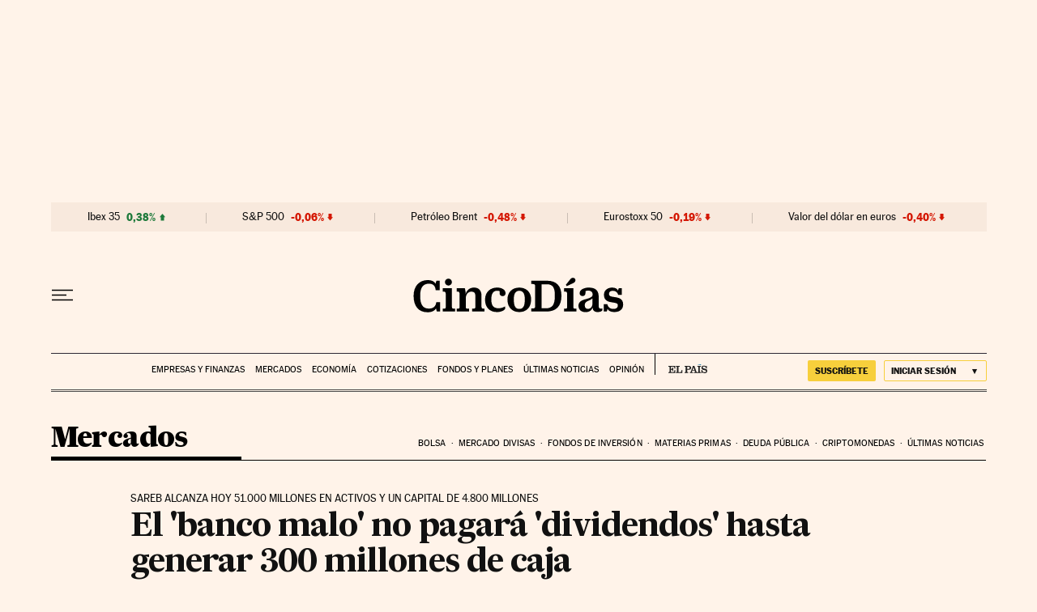

--- FILE ---
content_type: application/javascript; charset=utf-8
request_url: https://fundingchoicesmessages.google.com/f/AGSKWxVKOOSUzUg8Clrz9QXJK4IxhsH76m9BvPbuCiPlzc7dAlN7NUsr5ZnwlCSzpojNxKIjtexLD-bxaB7dgRtuQWwp7Sp8xq4oELUPo5i6Qz-G_gcjsoDhRK4Te8JaV0JyJs2BLvY=?fccs=W251bGwsbnVsbCxudWxsLG51bGwsbnVsbCxudWxsLFsxNzY4ODA1MDUwLDk1MDAwMDAwXSxudWxsLG51bGwsbnVsbCxbbnVsbCxbNyw2XSxudWxsLG51bGwsbnVsbCxudWxsLG51bGwsbnVsbCxudWxsLG51bGwsbnVsbCwxXSwiaHR0cHM6Ly9jaW5jb2RpYXMuZWxwYWlzLmNvbS9jaW5jb2RpYXMvMjAxMy8wMi8yNy9tZXJjYWRvcy8xMzYyMTg0MDA4Xzg1MDIxNS5odG1sIixudWxsLFtbOCwiTTlsa3pVYVpEc2ciXSxbOSwiZW4tVVMiXSxbMTYsIlsxLDEsMV0iXSxbMTksIjIiXSxbMTcsIlswXSJdLFsyNCwiIl0sWzI5LCJmYWxzZSJdXV0
body_size: 102
content:
if (typeof __googlefc.fcKernelManager.run === 'function') {"use strict";this.default_ContributorServingResponseClientJs=this.default_ContributorServingResponseClientJs||{};(function(_){var window=this;
try{
var np=function(a){this.A=_.t(a)};_.u(np,_.J);var op=function(a){this.A=_.t(a)};_.u(op,_.J);op.prototype.getWhitelistStatus=function(){return _.F(this,2)};var pp=function(a){this.A=_.t(a)};_.u(pp,_.J);var qp=_.Zc(pp),rp=function(a,b,c){this.B=a;this.j=_.A(b,np,1);this.l=_.A(b,_.Nk,3);this.F=_.A(b,op,4);a=this.B.location.hostname;this.D=_.Dg(this.j,2)&&_.O(this.j,2)!==""?_.O(this.j,2):a;a=new _.Og(_.Ok(this.l));this.C=new _.bh(_.q.document,this.D,a);this.console=null;this.o=new _.jp(this.B,c,a)};
rp.prototype.run=function(){if(_.O(this.j,3)){var a=this.C,b=_.O(this.j,3),c=_.dh(a),d=new _.Ug;b=_.fg(d,1,b);c=_.C(c,1,b);_.hh(a,c)}else _.eh(this.C,"FCNEC");_.lp(this.o,_.A(this.l,_.Ae,1),this.l.getDefaultConsentRevocationText(),this.l.getDefaultConsentRevocationCloseText(),this.l.getDefaultConsentRevocationAttestationText(),this.D);_.mp(this.o,_.F(this.F,1),this.F.getWhitelistStatus());var e;a=(e=this.B.googlefc)==null?void 0:e.__executeManualDeployment;a!==void 0&&typeof a==="function"&&_.Qo(this.o.G,
"manualDeploymentApi")};var sp=function(){};sp.prototype.run=function(a,b,c){var d;return _.v(function(e){d=qp(b);(new rp(a,d,c)).run();return e.return({})})};_.Rk(7,new sp);
}catch(e){_._DumpException(e)}
}).call(this,this.default_ContributorServingResponseClientJs);
// Google Inc.

//# sourceURL=/_/mss/boq-content-ads-contributor/_/js/k=boq-content-ads-contributor.ContributorServingResponseClientJs.en_US.M9lkzUaZDsg.es5.O/d=1/exm=ad_blocking_detection_executable,kernel_loader,loader_js_executable/ed=1/rs=AJlcJMzanTQvnnVdXXtZinnKRQ21NfsPog/m=cookie_refresh_executable
__googlefc.fcKernelManager.run('\x5b\x5b\x5b7,\x22\x5b\x5bnull,\\\x22elpais.com\\\x22,\\\x22AKsRol86sZOxnJLkoGJjyJnxgLahqeF29WNlKILekKLzZBPMIAGmnBB8vlT7I9ZOWm0q-Qf6H8NvpHP2li8X0EXr0YUZfQYJ2EmaIaZrbocefTRgjWgZY4XJ7zd4BLeDnW_y6200tsGRjJ6on9PtS0iex9Q9WCg1hg\\\\u003d\\\\u003d\\\x22\x5d,null,\x5b\x5bnull,null,null,\\\x22https:\/\/fundingchoicesmessages.google.com\/f\/AGSKWxXJzDiyoBbMt4hOoepmYhGAZ1dFymhg94dvDYqJYUFpfpFG1dZUHVNJxAuQZK1_Y_pboZyLOtu5W9_lXEjOA33T2zBQ4YmKs6BdWm6eUUznNrH4TIG2_3H9IuBSoyzTWeCcKCQ\\\\u003d\\\x22\x5d,null,null,\x5bnull,null,null,\\\x22https:\/\/fundingchoicesmessages.google.com\/el\/AGSKWxXhTDyusXscCidNDxJwwzQ6OZ8FN6g5VDASPDj2MccYzhgdYLB-G6bfBDhkkecHvYFeC33ka_Gd6bFR-PDmjNFvkS95x1XQVhA28hPNoIPaW_5N-g-Qk66kbZWKd9AadcjWVJg\\\\u003d\\\x22\x5d,null,\x5bnull,\x5b7,6\x5d,null,null,null,null,null,null,null,null,null,1\x5d\x5d,\x5b3,1\x5d\x5d\x22\x5d\x5d,\x5bnull,null,null,\x22https:\/\/fundingchoicesmessages.google.com\/f\/AGSKWxUDv3IfSpfSAxtS7x9Mcg8tQ9PRbwZUCfL6Z-om9drCtrvn0EkEMBNvGl1wdai86okaSFZ9eZpL5WdqHtAfHEq8D8WGI-kwpEMYLVz0Y10ozT_aIzOJtynun1BEPHQ3ty5upGU\\u003d\x22\x5d\x5d');}

--- FILE ---
content_type: application/javascript; charset=utf-8
request_url: https://fundingchoicesmessages.google.com/f/AGSKWxXU9P_py3yPnMmR9UM44xsm19V3OD6auO8Q212alEYnGXQqjfqctM0kCrxs-Vx_5FDsytWGgGVLYe830Asjmyzej5X6vipHXUpvq0-8Ibh1CORE6r0yZwMgXw0xMC_M25n4IXeN3mrXf6niJwMxbffaMRptnR_xEN0vFun3mH3MGnljxe6BXAEuou1N/_/deliver.jphp?/linkads./www/ad_.adsense./admeta/cm?
body_size: -1290
content:
window['6da547a4-9f09-4a75-820b-c2daa684d7af'] = true;